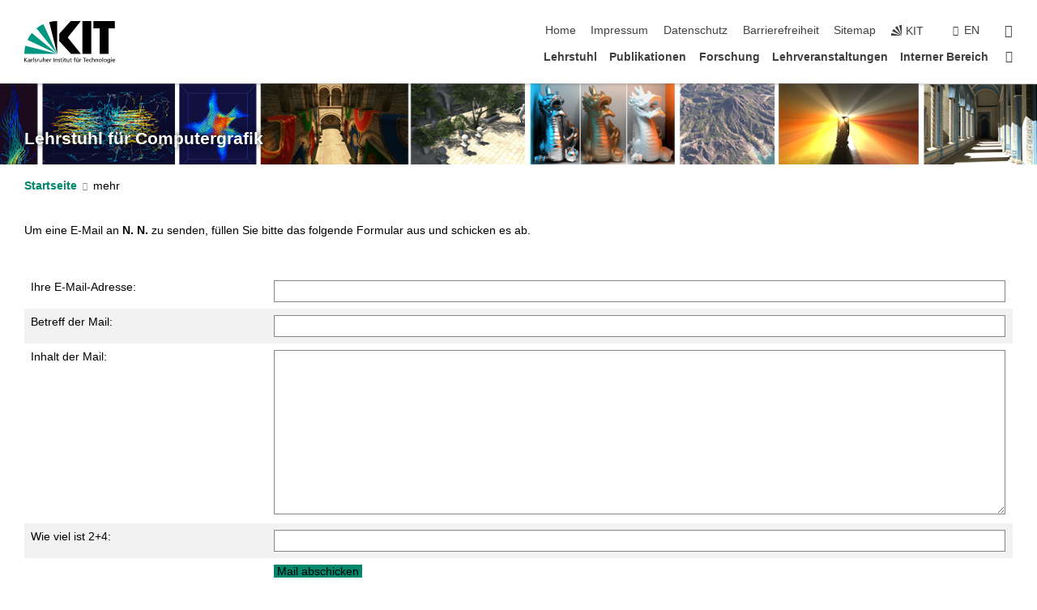

--- FILE ---
content_type: text/css;charset=UTF-8
request_url: https://cg.ivd.kit.edu/31.php
body_size: 285
content:

/*  */
/* 
*/
/* Legacy publication list */
table.tabelle th { text-align:left; background-color:#E5E5E5; }
table.tabelle tbody td { word-break:keep-all; }
table.tabelle img { max-width:10vw; max-height:5.5vw; }
table.tabelle tr { background-color:initial !important; }

/* Even older publication list*/
table.tabelle tbody th[style="padding:2px"] { padding:0.625rem 0.625rem !important; }
table.tabelle tbody td[style="padding:2px"] { padding:0.625rem 0.625rem !important; }
table.tabelle tbody td[bgcolor="#E5E5E5"] { background-color:#F0F0F0 !important; }

/* Special publication styles */
.ivd-publication h1:first-of-type::after, .ivd-publication h2::after, .ivd-publication h3::after { content:none !important; }

.ivd-publication .teaser td:only-child img { width:100%; }
.ivd-publication .teaser tbody a::after { content:none !important; }
.ivd-publication .teaser tbody a { border-width: 0px !important; padding: 0px !important; }

.ivd-publication tbody tr { background-color:unset !important; }

.ivd-publication table.downloads { width: initial; }
.ivd-publication img, .ivd-publication object, .ivd-publication embed { height:initial; }
/* Auto-applied for old pages in CMS */
.ivd-legacy table { width: initial; }

/* fixes of old style sheets */
/* (should only apply to legacy when git content is updated) */
.ivd-publication h1:first-of-type, .ivd-publication h2, .ivd-publication h3 { font-size: 1.25em; }
.ivd-publication table.downloads img[height="48"] { height:48px; }

/* Legacy CMS fixes */
div.horizont + div div.foto img[alt="Teaser"] { display:none; }

/* Template/robustness fixups */
body { word-break: keep-all !important; }
.page-header { max-width: 100vw; }
@media (max-resolution: 200dpi) { main { font-size: 83%; } }
/*  */

--- FILE ---
content_type: text/javascript
request_url: https://cg.ivd.kit.edu/38.js
body_size: -212
content:
/*  */
document.addEventListener('DOMContentLoaded', (event) => {
 if ((document.title.includes(' - Publikationen') || document.title.includes(' - Publications')) && !document.URL.includes('/publikationen.php')) {
  for (var e of document.getElementsByClassName('KIT_section text full')) {
   if (!e.className.includes('ivd-publication'))
    e.className += ' ivd-publication ivd-legacy';
  }
 }
});
/*  */